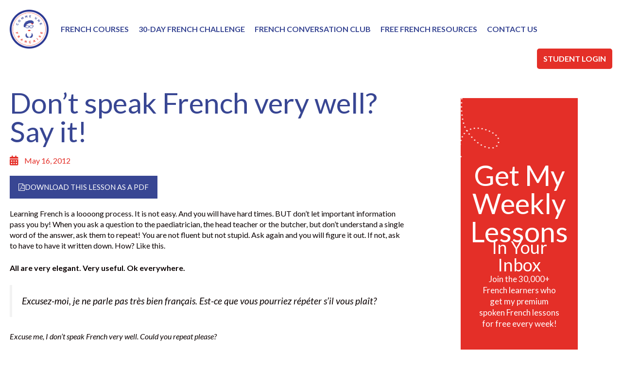

--- FILE ---
content_type: text/css
request_url: https://www.commeunefrancaise.com/wp-content/themes/comme-une-francaise/style.css?ver=1733153552
body_size: -151
content:
/*
Theme Name:     Comme une Française
Description:    Child theme of GeneratePress
Author:         mccannex
Template:       generatepress

(optional values you can add: Theme URI, Author URI, Version, License, License URI, Tags, Text Domain)
*/


--- FILE ---
content_type: text/css
request_url: https://www.commeunefrancaise.com/wp-content/uploads/elementor/css/post-4246.css?ver=1768843945
body_size: 722
content:
.elementor-4246 .elementor-element.elementor-element-5b036f0{--display:flex;--flex-direction:row;--container-widget-width:calc( ( 1 - var( --container-widget-flex-grow ) ) * 100% );--container-widget-height:100%;--container-widget-flex-grow:1;--container-widget-align-self:stretch;--flex-wrap-mobile:wrap;--align-items:stretch;--gap:10px 10px;--row-gap:10px;--column-gap:10px;}.elementor-4246 .elementor-element.elementor-element-5b036f0:not(.elementor-motion-effects-element-type-background), .elementor-4246 .elementor-element.elementor-element-5b036f0 > .elementor-motion-effects-container > .elementor-motion-effects-layer{background-color:#FFFFFF;}.elementor-4246 .elementor-element.elementor-element-091a095{--display:flex;}.elementor-4246 .elementor-element.elementor-element-b61613c.elementor-element{--flex-grow:0;--flex-shrink:0;}.elementor-4246 .elementor-element.elementor-element-b61613c .elementor-menu-toggle{margin:0 auto;background-color:#cccccc;}.elementor-4246 .elementor-element.elementor-element-b61613c .elementor-nav-menu .elementor-item{font-size:16px;font-weight:600;text-transform:uppercase;}.elementor-4246 .elementor-element.elementor-element-b61613c .elementor-nav-menu--main .elementor-item:hover,
					.elementor-4246 .elementor-element.elementor-element-b61613c .elementor-nav-menu--main .elementor-item.elementor-item-active,
					.elementor-4246 .elementor-element.elementor-element-b61613c .elementor-nav-menu--main .elementor-item.highlighted,
					.elementor-4246 .elementor-element.elementor-element-b61613c .elementor-nav-menu--main .elementor-item:focus{color:#e42f28;fill:#e42f28;}.elementor-4246 .elementor-element.elementor-element-b61613c .elementor-nav-menu--main:not(.e--pointer-framed) .elementor-item:before,
					.elementor-4246 .elementor-element.elementor-element-b61613c .elementor-nav-menu--main:not(.e--pointer-framed) .elementor-item:after{background-color:#e42f28;}.elementor-4246 .elementor-element.elementor-element-b61613c .e--pointer-framed .elementor-item:before,
					.elementor-4246 .elementor-element.elementor-element-b61613c .e--pointer-framed .elementor-item:after{border-color:#e42f28;}.elementor-4246 .elementor-element.elementor-element-b61613c .elementor-nav-menu--main .elementor-item{padding-left:10px;padding-right:10px;}.elementor-4246 .elementor-element.elementor-element-b61613c{--e-nav-menu-horizontal-menu-item-margin:calc( 20px / 2 );}.elementor-4246 .elementor-element.elementor-element-b61613c .elementor-nav-menu--main:not(.elementor-nav-menu--layout-horizontal) .elementor-nav-menu > li:not(:last-child){margin-bottom:20px;}.elementor-4246 .elementor-element.elementor-element-b61613c .elementor-nav-menu--dropdown a, .elementor-4246 .elementor-element.elementor-element-b61613c .elementor-menu-toggle{color:#384693;fill:#384693;}.elementor-4246 .elementor-element.elementor-element-b61613c .elementor-nav-menu--dropdown a:hover,
					.elementor-4246 .elementor-element.elementor-element-b61613c .elementor-nav-menu--dropdown a:focus,
					.elementor-4246 .elementor-element.elementor-element-b61613c .elementor-nav-menu--dropdown a.elementor-item-active,
					.elementor-4246 .elementor-element.elementor-element-b61613c .elementor-nav-menu--dropdown a.highlighted,
					.elementor-4246 .elementor-element.elementor-element-b61613c .elementor-menu-toggle:hover,
					.elementor-4246 .elementor-element.elementor-element-b61613c .elementor-menu-toggle:focus{color:#ffffff;}.elementor-4246 .elementor-element.elementor-element-b61613c .elementor-nav-menu--dropdown a:hover,
					.elementor-4246 .elementor-element.elementor-element-b61613c .elementor-nav-menu--dropdown a:focus,
					.elementor-4246 .elementor-element.elementor-element-b61613c .elementor-nav-menu--dropdown a.elementor-item-active,
					.elementor-4246 .elementor-element.elementor-element-b61613c .elementor-nav-menu--dropdown a.highlighted{background-color:#e42f28;}.elementor-4246 .elementor-element.elementor-element-b61613c .elementor-nav-menu--dropdown a.elementor-item-active{color:#ffffff;background-color:#e42f28;}.elementor-4246 .elementor-element.elementor-element-b61613c .elementor-nav-menu--dropdown .elementor-item, .elementor-4246 .elementor-element.elementor-element-b61613c .elementor-nav-menu--dropdown  .elementor-sub-item{font-weight:bold;text-transform:uppercase;}.elementor-4246 .elementor-element.elementor-element-b61613c .elementor-nav-menu--main .elementor-nav-menu--dropdown, .elementor-4246 .elementor-element.elementor-element-b61613c .elementor-nav-menu__container.elementor-nav-menu--dropdown{box-shadow:0px 5px 15px -5px rgba(0, 0, 0, 0.26);}.elementor-4246 .elementor-element.elementor-element-b61613c div.elementor-menu-toggle{color:#384693;}.elementor-4246 .elementor-element.elementor-element-b61613c div.elementor-menu-toggle svg{fill:#384693;}.elementor-4246 .elementor-element.elementor-element-b61613c div.elementor-menu-toggle:hover, .elementor-4246 .elementor-element.elementor-element-b61613c div.elementor-menu-toggle:focus{color:#e42f28;}.elementor-4246 .elementor-element.elementor-element-b61613c div.elementor-menu-toggle:hover svg, .elementor-4246 .elementor-element.elementor-element-b61613c div.elementor-menu-toggle:focus svg{fill:#e42f28;}.elementor-4246 .elementor-element.elementor-element-b61613c .elementor-menu-toggle:hover, .elementor-4246 .elementor-element.elementor-element-b61613c .elementor-menu-toggle:focus{background-color:#384693;}.elementor-theme-builder-content-area{height:400px;}.elementor-location-header:before, .elementor-location-footer:before{content:"";display:table;clear:both;}@media(max-width:1024px){.elementor-4246 .elementor-element.elementor-element-5b036f0{--margin-top:0px;--margin-bottom:0px;--margin-left:0px;--margin-right:0px;--padding-top:0px;--padding-bottom:0px;--padding-left:0px;--padding-right:0px;}.elementor-4246 .elementor-element.elementor-element-091a095{--flex-direction:row-reverse;--container-widget-width:calc( ( 1 - var( --container-widget-flex-grow ) ) * 100% );--container-widget-height:100%;--container-widget-flex-grow:1;--container-widget-align-self:stretch;--flex-wrap-mobile:wrap-reverse;--justify-content:space-between;--align-items:center;--margin-top:0px;--margin-bottom:0px;--margin-left:0px;--margin-right:0px;--padding-top:10px;--padding-bottom:10px;--padding-left:10px;--padding-right:10px;}.elementor-4246 .elementor-element.elementor-element-b61613c .elementor-nav-menu--main > .elementor-nav-menu > li > .elementor-nav-menu--dropdown, .elementor-4246 .elementor-element.elementor-element-b61613c .elementor-nav-menu__container.elementor-nav-menu--dropdown{margin-top:13px !important;}.elementor-4246 .elementor-element.elementor-element-b61613c{--nav-menu-icon-size:26px;}}@media(max-width:767px){.elementor-4246 .elementor-element.elementor-element-5b036f0{--padding-top:10px;--padding-bottom:10px;--padding-left:10px;--padding-right:10px;}.elementor-4246 .elementor-element.elementor-element-091a095{--flex-direction:row-reverse;--container-widget-width:initial;--container-widget-height:100%;--container-widget-flex-grow:1;--container-widget-align-self:stretch;--flex-wrap-mobile:wrap-reverse;--margin-top:0px;--margin-bottom:0px;--margin-left:0px;--margin-right:0px;--padding-top:0px;--padding-bottom:0px;--padding-left:0px;--padding-right:0px;}.elementor-4246 .elementor-element.elementor-element-b61613c{width:var( --container-widget-width, 35px );max-width:35px;--container-widget-width:35px;--container-widget-flex-grow:0;--nav-menu-icon-size:26px;}.elementor-4246 .elementor-element.elementor-element-b61613c .elementor-nav-menu--main > .elementor-nav-menu > li > .elementor-nav-menu--dropdown, .elementor-4246 .elementor-element.elementor-element-b61613c .elementor-nav-menu__container.elementor-nav-menu--dropdown{margin-top:13px !important;}}

--- FILE ---
content_type: text/css
request_url: https://www.commeunefrancaise.com/wp-content/uploads/elementor/css/post-184.css?ver=1768843945
body_size: 239
content:
.elementor-184 .elementor-element.elementor-element-831196c > .elementor-container > .elementor-column > .elementor-widget-wrap{align-content:center;align-items:center;}.elementor-184 .elementor-element.elementor-element-831196c > .elementor-container{max-width:1600px;}.elementor-bc-flex-widget .elementor-184 .elementor-element.elementor-element-bfe71c2.elementor-column .elementor-widget-wrap{align-items:center;}.elementor-184 .elementor-element.elementor-element-bfe71c2.elementor-column.elementor-element[data-element_type="column"] > .elementor-widget-wrap.elementor-element-populated{align-content:center;align-items:center;}.elementor-184 .elementor-element.elementor-element-bfe71c2 > .elementor-element-populated{transition:background 0.3s, border 0.3s, border-radius 0.3s, box-shadow 0.3s;}.elementor-184 .elementor-element.elementor-element-bfe71c2 > .elementor-element-populated > .elementor-background-overlay{transition:background 0.3s, border-radius 0.3s, opacity 0.3s;}.elementor-bc-flex-widget .elementor-184 .elementor-element.elementor-element-7f77f0c.elementor-column .elementor-widget-wrap{align-items:center;}.elementor-184 .elementor-element.elementor-element-7f77f0c.elementor-column.elementor-element[data-element_type="column"] > .elementor-widget-wrap.elementor-element-populated{align-content:center;align-items:center;}.elementor-bc-flex-widget .elementor-184 .elementor-element.elementor-element-a602864.elementor-column .elementor-widget-wrap{align-items:center;}.elementor-184 .elementor-element.elementor-element-a602864.elementor-column.elementor-element[data-element_type="column"] > .elementor-widget-wrap.elementor-element-populated{align-content:center;align-items:center;}.elementor-184 .elementor-element.elementor-element-c7db79c .elementor-nav-menu .elementor-item{font-size:14px;font-weight:normal;text-transform:uppercase;letter-spacing:1px;}.elementor-184 .elementor-element.elementor-element-c7db79c .elementor-nav-menu--main .elementor-item{color:#384693;fill:#384693;}.elementor-184 .elementor-element.elementor-element-c7db79c .elementor-nav-menu--main .elementor-item:hover,
					.elementor-184 .elementor-element.elementor-element-c7db79c .elementor-nav-menu--main .elementor-item.elementor-item-active,
					.elementor-184 .elementor-element.elementor-element-c7db79c .elementor-nav-menu--main .elementor-item.highlighted,
					.elementor-184 .elementor-element.elementor-element-c7db79c .elementor-nav-menu--main .elementor-item:focus{color:#e42f28;fill:#e42f28;}.elementor-theme-builder-content-area{height:400px;}.elementor-location-header:before, .elementor-location-footer:before{content:"";display:table;clear:both;}@media(max-width:767px){.elementor-184 .elementor-element.elementor-element-63a33ef{width:100%;}.elementor-184 .elementor-element.elementor-element-bfe71c2{width:100%;}.elementor-184 .elementor-element.elementor-element-7f77f0c{width:100%;}.elementor-184 .elementor-element.elementor-element-a602864{width:100%;}}@media(min-width:768px){.elementor-184 .elementor-element.elementor-element-63a33ef{width:18.465%;}.elementor-184 .elementor-element.elementor-element-bfe71c2{width:26.7%;}.elementor-184 .elementor-element.elementor-element-7f77f0c{width:40.674%;}.elementor-184 .elementor-element.elementor-element-a602864{width:14.161%;}}@media(max-width:1024px) and (min-width:768px){.elementor-184 .elementor-element.elementor-element-63a33ef{width:50%;}.elementor-184 .elementor-element.elementor-element-bfe71c2{width:50%;}.elementor-184 .elementor-element.elementor-element-7f77f0c{width:50%;}.elementor-184 .elementor-element.elementor-element-a602864{width:50%;}}

--- FILE ---
content_type: text/css
request_url: https://www.commeunefrancaise.com/wp-content/uploads/elementor/css/post-3670.css?ver=1768843945
body_size: 374
content:
.elementor-3670 .elementor-element.elementor-element-482caa1e > .elementor-element-populated{padding:20px 20px 20px 20px;}.elementor-3670 .elementor-element.elementor-element-6fca9e2a .elementor-heading-title{color:#384693;}.elementor-3670 .elementor-element.elementor-element-458a8786 .elementor-icon-list-items:not(.elementor-inline-items) .elementor-icon-list-item:not(:last-child){padding-bottom:calc(25px/2);}.elementor-3670 .elementor-element.elementor-element-458a8786 .elementor-icon-list-items:not(.elementor-inline-items) .elementor-icon-list-item:not(:first-child){margin-top:calc(25px/2);}.elementor-3670 .elementor-element.elementor-element-458a8786 .elementor-icon-list-items.elementor-inline-items .elementor-icon-list-item{margin-right:calc(25px/2);margin-left:calc(25px/2);}.elementor-3670 .elementor-element.elementor-element-458a8786 .elementor-icon-list-items.elementor-inline-items{margin-right:calc(-25px/2);margin-left:calc(-25px/2);}body.rtl .elementor-3670 .elementor-element.elementor-element-458a8786 .elementor-icon-list-items.elementor-inline-items .elementor-icon-list-item:after{left:calc(-25px/2);}body:not(.rtl) .elementor-3670 .elementor-element.elementor-element-458a8786 .elementor-icon-list-items.elementor-inline-items .elementor-icon-list-item:after{right:calc(-25px/2);}.elementor-3670 .elementor-element.elementor-element-458a8786 .elementor-icon-list-icon i{color:#e42f28;font-size:20px;}.elementor-3670 .elementor-element.elementor-element-458a8786 .elementor-icon-list-icon svg{fill:#e42f28;--e-icon-list-icon-size:20px;}.elementor-3670 .elementor-element.elementor-element-458a8786 .elementor-icon-list-icon{width:20px;}body:not(.rtl) .elementor-3670 .elementor-element.elementor-element-458a8786 .elementor-icon-list-text{padding-left:10px;}body.rtl .elementor-3670 .elementor-element.elementor-element-458a8786 .elementor-icon-list-text{padding-right:10px;}.elementor-3670 .elementor-element.elementor-element-458a8786 .elementor-icon-list-text, .elementor-3670 .elementor-element.elementor-element-458a8786 .elementor-icon-list-text a{color:#e42f28;}.elementor-3670 .elementor-element.elementor-element-3611089 .elementor-button-content-wrapper{flex-direction:row;}.elementor-3670 .elementor-element.elementor-element-3611089 .elementor-button .elementor-button-content-wrapper{gap:13px;}.elementor-3670 .elementor-element.elementor-element-3611089 .elementor-button{padding:14px 16px 14px 16px;}.elementor-3670 .elementor-element.elementor-element-3a28af9c .elementor-heading-title{color:#384693;}.elementor-3670 .elementor-element.elementor-element-71867cd6{--spacer-size:40px;}.elementor-3670 .elementor-element.elementor-element-2ae32dcc{--spacer-size:40px;}.elementor-3670 .elementor-element.elementor-element-21f7e763 > .elementor-element-populated{margin:0px 85px 0px 85px;--e-column-margin-right:85px;--e-column-margin-left:85px;}.elementor-3670 .elementor-element.elementor-element-2878874f{--spacer-size:10px;}.elementor-3670 .elementor-element.elementor-element-534561c6{--divider-border-style:solid;--divider-color:#e42f28;--divider-border-width:5px;}.elementor-3670 .elementor-element.elementor-element-534561c6 .elementor-divider-separator{width:75%;margin:0 auto;margin-center:0;}.elementor-3670 .elementor-element.elementor-element-534561c6 .elementor-divider{text-align:center;padding-block-start:10px;padding-block-end:10px;}.elementor-3670 .elementor-element.elementor-element-ca072c0{text-align:center;}.elementor-3670 .elementor-element.elementor-element-ca072c0 .elementor-heading-title{color:#384693;}.elementor-3670 .elementor-element.elementor-element-5f7ce50e{--grid-side-margin:10px;--grid-column-gap:10px;--grid-row-gap:10px;--grid-bottom-margin:10px;}@media(max-width:1024px){ .elementor-3670 .elementor-element.elementor-element-5f7ce50e{--grid-side-margin:10px;--grid-column-gap:10px;--grid-row-gap:10px;--grid-bottom-margin:10px;}}@media(max-width:767px){.elementor-3670 .elementor-element.elementor-element-482caa1e{width:100%;}.elementor-3670 .elementor-element.elementor-element-482caa1e > .elementor-element-populated{padding:50px 15px 15px 15px;}.elementor-3670 .elementor-element.elementor-element-21f7e763{width:100%;}.elementor-3670 .elementor-element.elementor-element-21f7e763 > .elementor-element-populated{margin:10px 10px 10px 10px;--e-column-margin-right:10px;--e-column-margin-left:10px;padding:10px 10px 10px 10px;} .elementor-3670 .elementor-element.elementor-element-5f7ce50e{--grid-side-margin:10px;--grid-column-gap:10px;--grid-row-gap:10px;--grid-bottom-margin:10px;}}@media(max-width:1024px) and (min-width:768px){.elementor-3670 .elementor-element.elementor-element-482caa1e{width:100%;}.elementor-3670 .elementor-element.elementor-element-21f7e763{width:100%;}}

--- FILE ---
content_type: text/css
request_url: https://www.commeunefrancaise.com/wp-content/themes/comme-une-francaise/css/comme-une-francaise.css?ver=1762982049
body_size: 5375
content:
/*
       __   __               ___               ___     ___  __             __          __   ___ 
      /  ` /  \  |\/|  |\/| |__     |  | |\ | |__     |__  |__)  /\  |\ | /  `  /\  | /__` |__  
      \__, \__/  |  |  |  | |___    \__/ | \| |___    |    |  \ /~~\ | \| \__, /~~\ | .__/ |___ 

    So, you'd like to make changes to the site CSS? Great! Just a few simple rules:
    
    1) No writing code that doesn't also include a comment that describes what it does and where you can see the changes. No exceptions. Many people
       are working on this file, and making your coworkers guess at what your code does is really inconsiderate. Write the best comments you can.
       
    2) Try not to use Elementor "id-ish" selectors. Each page and template usually has some uniquely identifying class names attached to the body:
       NO:   .elementor-2312 .elementor-element.elementor-element-13ac5e7d > .elementor-container        --> Requires at least 20 minutes of digging around
       YES:  .page-the-simply-luxurious-life-french-crash-course .form-infusionsoft > a.submit-button    --> Immediately specific and unambiguous
    
    3) Please avoid using !important unless it's not something you can work around with better selector specificity. It works, but it's a very brute-force
       approach to addressing whatever issue you're running into. Sometimes it's definitely the right tool, but not often.
       
    4) We'd all appreciate it if you try to format your code nicely. Proper brace placement, consistent indentation, and appropriate commas and newlines for
       element separation. The computer doesn't care, but the person trying to work with your code does. Be nice to the humans, please :-)

    Enjoy!
    
    P.S. - After saving, you may not see your changes immediately. Clear the WP Engine cache (Admin > WP Engine > Clear All Caches) to refresh the files.

*/
/*
CMM TODO:
- Remove all obsolete code (re: old post formats)
- Componentize files for things like 1) forms, 2) elementor overrides, etc
- Spend some more time fleshing out the existing comments
- Work out a better convention for loading component files, and how they should effectively be split
*/
/* Remove top padding for admin bar */
body.admin-bar section:first-of-type {
  top: 0 !important;
}
/* Ugly hack because Elementor seems to insist on adding "margin-top: 32px !important" to the root HTML tag if you're 
   logged in as an admin and the page is using Elementor Canvas as a template. Leveraging #arve (plugin) as selector priority */
html#arve {
  margin-top: 0 !important;
}
/* Some pages we want ZERO top padding/margin before content begins */
/*
.page-home-page #content,
.page-home-page #main .entry-content,
.error404 #content,
.error404 #main .entry-content,
.page-start-here #content,
.page-start-here #main .entry-content,
.page-french-courses #content,
.page-french-courses #main .entry-content {
    */
#content, #main .entry-content {
  margin-top: 0;
  padding-top: 0;
}
/* CMM 2021-02-01 - had to regen CSS files and apparently this went away */
.elementor-location-header .elementor-section.elementor-section-boxed > .elementor-container {
  max-width: 1600px;
}
/* Change headings to use "Grand Hotel" script font with a simple CSS class */
/* CMM 2024-04-11 - Removing all instances of Grand Hotel on the website, but not updating all the class names because that's madness */
.font-grand-hotel h1, .font-grand-hotel h2, .font-grand-hotel h3 {
  font-family: "Lato", sans-serif;
  font-weight: 500;
}
.font-grand-hotel h1 {
  font-size: 52px;
}
.font-grand-hotel h2 {
  font-size: 44px;
}
.font-grand-hotel h3 {
  font-size: 36px;
}
.font-lato h1, .font-lato h2, .font-lato h3 {
  font-family: "Lato", sans-serif;
  font-weight: 900;
}
.font-lato h1 {
  font-size: 52px;
}
.font-lato h2 {
  font-size: 44px;
}
.font-lato h3 {
  font-size: 36px;
}
/* All buttons have small-caps */
.elementor-button-link .elementor-button-text {
  text-transform: uppercase;
}
/* All buttons have square corners and full opacity */
.elementor-widget-button .elementor-button {
  border-radius: 0;
}
.elementor-widget-button .elementor-button:hover {
  opacity: 1;
}
/* Blue button */
.elementor-widget.button-blue .elementor-button {
  background-color: #384693;
  color: #FFFFFF;
  border: 1px solid #384693;
}
.elementor-widget.button-blue .elementor-button:hover {
  background-color: #FFF;
  color: #384693;
}
/* Red Button */
.elementor-widget.button-red .elementor-button {
  background-color: #e42f28;
  color: #FFFFFF;
  border: 1px solid #e42f28;
}
.elementor-widget.button-red .elementor-button:hover {
  background-color: #FFF;
  color: #e42f28;
}
/* contact page; hide "fields are required" */
body.page-contact .nf-form-fields-required {
  display: none;
}
/* triple post image grid on home page */
body.page-home-page .elementor-posts--skin-classic.elementor-posts-container .elementor-post {
  margin-bottom: 10px;
}
body.page-home-page .elementor-posts--skin-classic.elementor-posts-container .elementor-post__thumbnail__link {
  margin-bottom: 0;
}
/* Add background and loading spinner to ARVE wrapper for videos */
#arve .arve-wrapper {
  background-color: #DADADA;
  background-repeat: no-repeat;
  background-position: center center;
  background-image: url(../img/ajax-loader_bg-DADADA.gif);
}
/* --- Consolidate styles from SC CSS plugin ----------------------------------------------------------------------- */
/* 
  CSS Colors:
  #e42f28 - CuF Red
  #384693 - CuF Blue
*/
/* underline all links except for header menu, buttons, and heading links */
.elementor a:not(.elementor-item):not(.elementor-button) {
  text-decoration: underline;
}
/* some overrides to the above */
#content .elementor .elementor-post-info a, #content .elementor .elementor-post h2 a {
  text-decoration: none;
}
/* add some default button colors */
a.elementor-button:hover {
  background-color: #FFF;
  border: 2px solid #384693;
  color: #384693;
}
a.elementor-button {
  background-color: #384693;
  border: 2px solid #384693;
  color: #FFF;
}
/* Fix z-index issue with elements showing through page header */
.elementor-location-header section.elementor-element {
  z-index: 9;
}
/* Post-specific formatting: Slightly larger blue text for intro words in post content */
.cuf-post-intro-text {
  color: #384693;
  font-size: 20px;
  font-weight: bold;
  text-transform: uppercase;
}
/* Inline red highlight */
.cuf-red-highlight-text {
  color: #e42f28;
  font-weight: bold;
}
/* ET TOI footer text */
.cuf-et-toi-text {
  color: #e42f28;
  font-size: 20px;
  font-weight: bold;
  text-transform: uppercase;
}
/* Add styling to post content blockquote elements */
body.single .elementor-text-editor blockquote {
  border-left: 5px solid rgba(0, 0, 0, 0.05);
  padding: 0 20px;
  font-size: inherit;
  font-style: inherit;
  margin: 0 0 1.5em;
  position: relative;
}
/* Modify the post content h2 tags (in any 2/3rds width column) */
body.single .elementor-col-66 .elementor-widget-container h2 {
  font-size: 48px;
  color: #e42f28;
  font-weight: normal;
  margin: 20px 0 20px;
  font-family: "Lato", sans-serif;
}
/* We should REALLY strive to not use any custom classes in the post content that aren't also linked
   in the TinyMCE editor (like the .cuf-post-intro-text and related classes above). */
.first-word {
  color: #384693;
  text-transform: uppercase;
  font-weight: 600;
  font-size: 18px;
}
.themoreyouknow {
  font-size: 19px;
  margin-top: 26px;
  margin-bottom: 20px;
  padding-bottom: 3px;
}
.themoreyouknow p {
  font-size: 19px;
}
.et-toi {
  margin-top: 40px;
}
/* These classes are also very easily to replicate within Elementor by leveraging the template library. 
   There's really no need for them here. */
.trucenplus {
  display: block;
  position: absolute;
  top: -78px;
  margin: 0;
  text-align: center;
  width: 100%;
  right: 0;
}
.trucenpluscol {
  padding: 105px 25px 30px;
  background: #eee;
  line-height: 1.5em;
  border-bottom: 5px solid #384693;
}
.enpluscol {
  margin-top: 60px !important;
  width: 40% !important;
}
.container-text-blog {
  border-top: 2px dotted #000;
  padding: 40px 0px 0;
  margin: 0 0 30px 0;
}
.intro p {
  font-size: 20px;
  margin-top: 65px;
}
.ettoi {
  font-size: 20px;
  font-weight: bold;
  color: #e42f28;
  text-transform: uppercase;
}
.trucenpluscol p, .trucenpluscol {
  font-size: 16px !important;
  letter-spacing: -0.2px;
}
/*Custom CSS for Ovation Testimonial Form*/
.tvo_testimonial_form.tve_red.tvo-default-template .tvo-form-button {
  background-image: none !important;
  background: #e42f28;
  font-size: 15px !important;
  text-transform: uppercase !important;
  border: 1px solid #e42f28;
}
/*Custom CSS for Ovation Testimonial Display*/
.tvo-testimonials-display.tvo-set4-template .tvo-testimonial-display-item p {
  font-size: 15px !important;
}
@media (max-width: 1024px) {
  /* Also very easy to have Elementor handle this stuff. Using !important is a rather brute-force approach. */
  .enpluscol {
    margin-top: 106px !important;
    width: 100% !important;
  }
}
@media (max-width: 1024px) and (min-width: 768px) {
  /* What on earth do these style rules do?! This is why we leave comments! */
  .elementor-12 .elementor-element.elementor-element-16466e1d {
    width: 100%;
    padding-right: 20px;
  }
  .elementor-12 .elementor-element.elementor-element-13ac5e7d > .elementor-container {
    min-height: auto !important;
  }
}
/* Add video placeholder background */
/* Add background and loading spinner to ARVE wrapper for videos */
.elementor-element.elementor-widget-video .elementor-wrapper.elementor-fit-aspect-ratio.elementor-open-inline {
  background-color: #DADADA;
  background-repeat: no-repeat;
  background-position: center center;
  background-image: url(/wp-content/themes/comme-une-francaise/img/ajax-loader_bg-DADADA.gif);
}
/* Reverse columns takes effect on Tablet resolution as well */
/* Obsoleted by an Elementor update */
/*@media (max-width: 1024px) {
  .elementor-reverse-mobile > .elementor-container > .elementor-row {
    -webkit-box-orient: vertical;
    -webkit-box-direction: reverse;
    -webkit-flex-direction: column-reverse;
    -ms-flex-direction: column-reverse;
    flex-direction: column-reverse;
  }
}
*/
/* fullwidth section, minimum height, boxed content = likely an image background; make sure links are white, change bg color on hover */
section.elementor-section-stretched.elementor-section-height-min-height.elementor-section-boxed .elementor-text-editor a {
  color: #FFF;
}
section.elementor-section-stretched.elementor-section-height-min-height.elementor-section-boxed .elementor-text-editor a:hover {
  background-color: rgba(0, 0, 0, 0.15);
}
/* Fix bottom-padding in /blog thumbnails */
.elementor-widget-posts .elementor-posts .elementor-post__thumbnail {
  height: 209px;
}
.elementor-widget-posts .elementor-posts .elementor-post {
  margin-bottom: 2em;
}
/* Add hover overlay to video post thumbnails */
.elementor-widget-posts .elementor-post__thumbnail::after {
  height: 100%;
  content: "";
  background-color: rgba(0, 0, 0, 0.4);
  background-image: url(/wp-content/uploads/2018/07/play-button-overlay.png);
  background-position: center center;
  background-size: contain;
  position: absolute;
  top: 0;
  left: 0;
  right: 0;
  opacity: 0;
  transition: 0.15s all;
}
.elementor-widget-posts .elementor-post__thumbnail:hover::after {
  opacity: 0.9;
  transition: 0.15s all;
}
/* always show video "play" overlay on home page */
body.home .elementor-widget-posts .elementor-post__thumbnail::after {
  opacity: 0.7;
}
/*Removes underline for Thrive link buttons*/
.no-underline a {
  text-decoration: none !important;
}
/*Make CUF Blog Post Sidebar Not Sticky*/
/*.cuf-blog-sidebar {
		position: relative !important;
} */
/* Allow negatively-positioned child elements within Le Salon sidebar Thrive widget */
.thrv_wrapper.thrv-page-section.tve-element-overlay-index {
  overflow: visible;
}
/*Hover overlay effects for the Salon sales page.*/
.hov-container {
  position: relative;
  width: 100%;
}
.hov-image {
  display: block;
  width: 100%;
  height: auto;
  margin: 0 auto;
}
.hov-overlay {
  max-width: 460px;
  position: absolute;
  top: 0;
  bottom: 0;
  left: 0;
  right: 0;
  height: 100%;
  width: 100%;
  margin: 0 auto;
  opacity: 0;
  transition: 0.5s ease;
  background-color: #384693;
}
.hov-container:hover .hov-overlay {
  opacity: 1;
}
.hov-text {
  width: 80%;
  color: white;
  font-size: 20px;
  position: absolute;
  top: 50%;
  left: 50%;
  transform: translate(-50%, -50%);
  -ms-transform: translate(-50%, -50%);
  text-align: center;
  line-height: 30px;
}
.hov-text a, .hov-text a:hover {
  color: #fff !important;
  text-decoration: underline;
}
/*Make z-index Salon Enroll page header stack higher againsts all elements.*/
.salon-enroll .elementor-location-header.sticky-nav-collapsed section {
  z-index: 100;
}
/* Courses page - Add appropriate imagery for beginner/intermediate/all course icon listing (courses page) */
body.page-french-courses .level-all::before, body.page-french-courses .level-complete-beginner::before, body.page-french-courses .level-beginner::before, body.page-french-courses .level-intermediate::before {
  content: "";
  display: inline-block;
  float: left;
  height: 24px;
  width: 20px;
  background-size: cover;
  background-repeat: no-repeat;
  background-position: center center;
  margin-right: 5px;
}
body.page-french-courses .level-all::before {
  background-image: url("/wp-content/uploads/2018/10/level-all.png");
}
body.page-french-courses .level-complete-beginner::before {
  background-image: url("/wp-content/uploads/2018/10/level-complete-beginner.png");
}
body.page-french-courses .level-beginner::before {
  background-image: url("/wp-content/uploads/2018/10/level-beginner.png");
}
body.page-french-courses .level-intermediate::before {
  background-image: url("/wp-content/uploads/2018/10/level-intermediaire.png");
}
/* New Courses Page - sidebar Thrive testimonials styling */
body.page-french-courses .tve_white .tvo-apply-background {
  background: #FFF;
  box-shadow: 3px 3px 10px 1px rgba(0, 0, 0, 0.2);
}
/* Enforce 100% width */
body.page-french-courses .tvo-item-col.tvo-item-s12 {
  -webkit-flex-basis: 100%;
  flex-basis: 100%;
  max-width: 100%;
  min-width: 100%;
}
body.page-french-courses .tvo-testimonials-display-grid .tvo-testimonial-info {
  margin: 0 auto;
}
/* Content formatting */
body.page-french-courses .tvo-testimonials-display .tvo-testimonial-display-item p {
  font-family: "Oswald", "Open Sans", sans-serif;
  font-size: 24px;
  line-height: 1.4em;
  font-weight: 300;
}
body.page-french-courses .tvo-testimonials-display .tvo-testimonial-display-item p strong {
  font-weight: 500;
}
body.page-french-courses .tvo-testimonials-display .tvo-testimonial-name {
  font-family: "Oswald", "Open Sans", sans-serif;
}
/* repositioning the Elementor menu anchor elements so that content isn't obscured by the menu */
#main .elementor-menu-anchor {
  position: relative;
  bottom: 100px;
}
/* Rouded corners on the Double Your Frenchness section optin for BlogIndex and BlogSearch pages */
.elementor-row.row-blog-optin {
  margin-bottom: 2em;
  border-radius: 30px;
  overflow: hidden;
}
/* Dunno why this isn't set by default... */
pre {
  font-family: monospace !important;
}
/* Controls media responsiveness for the entire widget thingy */
@media (max-width: 768px) {
  .elementor-posts-container article.type-post {
    display: block;
  }
  .elementor-post__text {
    padding: 20px;
  }
}
/* some custom form styling for the new /welcome page GDPR optins */
body.page-welcome #main .entry-content {
  /* all forms on the welcome page */
  /* mobile sizing of checkbox/lesson items */
}
body.page-welcome #main .entry-content form.is-dynamic-gdpr {
  /* text inputs */
  /* submit button */
}
body.page-welcome #main .entry-content form.is-dynamic-gdpr input[type="text"], body.page-welcome #main .entry-content form.is-dynamic-gdpr input[type="email"] {
  font-size: 20px;
  padding: 16px 20px;
  line-height: 20px;
  border: 3px solid #e42f28;
  border-radius: 0;
}
body.page-welcome #main .entry-content form.is-dynamic-gdpr input[type="text"]::placeholder, body.page-welcome #main .entry-content form.is-dynamic-gdpr input[type="email"]::placeholder {
  text-transform: uppercase;
  font-size: 20px;
  line-height: 20px;
}
body.page-welcome #main .entry-content form.is-dynamic-gdpr .elementor-field-type-submit button {
  font-family: "Lato", sans-serif;
  font-size: 24px;
  font-weight: 900;
  border: 3px solid #fff;
  padding: 18px 20px;
  border-radius: 0;
  line-height: 28px;
}
@media (max-width: 768px) {
  body.page-welcome #main .entry-content form.is-dynamic-gdpr .elementor-field-type-submit button {
    padding: 10px 20px;
  }
}
@media (max-width: 768px) {
  body.page-welcome #main .entry-content .elementor-widget-icon-box .elementor-icon-box-wrapper {
    display: flex;
  }
  body.page-welcome #main .entry-content .elementor-widget-icon-box .elementor-icon-box-wrapper .elementor-icon-box-content {
    margin-bottom: 12px;
    padding-left: 10px;
  }
}
body.page-welcome #main .entry-content .elementor-section-wrap {
  /* first section form */
  /* last section form */
}
body.page-welcome #main .entry-content .elementor-section-wrap > section:first-of-type form.is-dynamic-gdpr .elementor-field-type-submit button {
  background-color: #253f8e;
  border: 3px solid #fff;
  border-color: #FFF;
}
body.page-welcome #main .entry-content .elementor-section-wrap > section:first-of-type form.is-dynamic-gdpr .elementor-field-type-submit button:hover {
  color: #FFF;
  background-color: #152451;
}
body.page-welcome #main .entry-content .elementor-section-wrap > section:last-of-type form.is-dynamic-gdpr {
  /* submit button */
}
body.page-welcome #main .entry-content .elementor-section-wrap > section:last-of-type form.is-dynamic-gdpr .elementor-field-type-submit button {
  background-color: #e42f28;
  border: 3px solid #fff;
  border-color: #FFF;
}
body.page-welcome #main .entry-content .elementor-section-wrap > section:last-of-type form.is-dynamic-gdpr .elementor-field-type-submit button:hover {
  color: #FFF;
  background-color: #931713;
}
/* welcome page styling */
/* Fix stupid elementor last-paragraph margin... why does everything do this? */
.elementor-text-editor p:last-of-type {
  margin-bottom: 0;
}
/* blog post PDF functions */
div.admin-pdf {
  border: 1px solid #FF0000;
  background-color: #FFEFEF;
  padding: 10px;
}
div.admin-pdf h4 {
  margin: -4px 0 4px 0;
  font-size: 18px;
  font-weight: bold;
}
div.admin-pdf a.no-pdf {
  display: inline-block;
  padding: 3px 8px;
  border: 2px solid #384693;
  background-color: #384693;
  color: #FFF;
  text-decoration: none !important;
  margin-right: 5px;
  font-weight: bold;
}
div.admin-pdf a.no-pdf:hover {
  color: #384693;
  background-color: #FFF;
}
/* hide the "subscribe to post comments" div that Thrive adds -- this creates WAY too many emails! */
#thrive-comments .thrive-comments-content .tcm-lazy-comments .tcm-align-right {
  display: none !important;
}
/* hide extra menu stuff we don't care about */
#wp-admin-bar-gp_elements-menu, #wp-admin-bar-elementor_notes, #wp-admin-bar-wpforms-menu, #wp-admin-bar-new-draft {
  display: none !important;
}
/* hide featured image on new home page */
body.page-id-4923 .featured-image {
  display: none;
}
body.page-id-4923 .grid-container {
  max-width: 100%;
}
body.page-id-4923 .site-content {
  padding: 0;
}


--- FILE ---
content_type: text/css
request_url: https://www.commeunefrancaise.com/wp-content/themes/comme-une-francaise/css/cuf-header.css?ver=1762982049
body_size: 448
content:
/* sticky nav admin offset reversion */
body.admin-bar .elementor-location-header .elementor-sticky {
  top: 0 !important;
}
/* First nav item is home page logo - replace text with an image */
@media (min-width: 1025px) {
  .elementor-location-header {
    /* main header nav menu */
    /* sticky effects active*/
  }
  .elementor-location-header .elementor-widget-nav-menu nav.elementor-nav-menu--main > ul {
    display: flex;
    align-items: center;
    width: 100%;
    /* Home image for first nav item */
    /* Student Login - last item, turn into button */
  }
  .elementor-location-header .elementor-widget-nav-menu nav.elementor-nav-menu--main > ul li:nth-of-type(1) > a {
    height: 120px;
    width: 120px;
    display: block;
    text-indent: -9999px;
    background-image: url(/wp-content/uploads/2018/05/logo-commeunefrancaise.png);
    background-position: center center;
    background-repeat: no-repeat;
    background-size: cover;
    margin-right: 36px;
    /* hover bar */
  }
  .elementor-location-header .elementor-widget-nav-menu nav.elementor-nav-menu--main > ul li:nth-of-type(1) > a::after {
    display: none;
  }
  .elementor-location-header .elementor-widget-nav-menu nav.elementor-nav-menu--main > ul li:last-of-type {
    margin-left: auto;
  }
  .elementor-location-header .elementor-widget-nav-menu nav.elementor-nav-menu--main > ul li:last-of-type > a {
    border: 3px solid #e42f28;
    border-radius: 5px;
    padding: 8px;
    color: #FFF;
    background-color: #e42f28;
    font-weight: bold;
    transition: 0.13s all;
  }
  .elementor-location-header .elementor-widget-nav-menu nav.elementor-nav-menu--main > ul li:last-of-type > a:hover {
    background-color: #FFF;
    color: #e42f28 !important;
    transition: 0.13s all;
  }
  .elementor-location-header .elementor-widget-nav-menu nav.elementor-nav-menu--main > ul li:last-of-type > a::after {
    display: none;
  }
  .elementor-location-header .elementor-widget-nav-menu nav.elementor-nav-menu--main > ul li:last-of-type > a > span {
    font-weight: normal;
    margin-left: 0.2em;
  }
  .elementor-location-header .elementor-sticky--effects {
    /* main header padding */
    /* main header nav menu */
  }
  .elementor-location-header .elementor-sticky--effects > .e-con-inner > .e-con-full {
    padding: 0 10px;
  }
  .elementor-location-header .elementor-sticky--effects .elementor-widget-nav-menu nav.elementor-nav-menu--main > ul {
    /* main logo image shrinks on scroll */
  }
  .elementor-location-header .elementor-sticky--effects .elementor-widget-nav-menu nav.elementor-nav-menu--main > ul li:nth-of-type(1) > a {
    height: 60px;
    width: 60px;
    margin-right: 15px;
  }
}
/* Shrink font size when scaling page down */
@media (min-width: 1024px) and (max-width: 1480px) {
  .elementor-location-header .elementor-widget-nav-menu nav.elementor-nav-menu--main > ul {
    /* Home image for first nav item */
  }
  .elementor-location-header .elementor-widget-nav-menu nav.elementor-nav-menu--main > ul li:nth-of-type(1) > a {
    height: 80px;
    width: 80px;
    margin-right: 15px;
  }
  .elementor-location-header .elementor-widget-nav-menu nav.elementor-nav-menu--main > ul li > a {
    font-size: 14px;
    margin: 0;
  }
}


--- FILE ---
content_type: text/css
request_url: https://www.commeunefrancaise.com/wp-content/themes/comme-une-francaise/css/infusionsoft.css?ver=1762982049
body_size: 1096
content:
/* This is the CURRENT css file for the new dynamic GDPR optin shortcode -- the old infusionsoft-forms.css file is likely no longer needed */
/* Field group rows */
.is-optin .elementor-field-group {
  padding-right: calc(10px/2);
  padding-left: calc(10px/2);
  margin-bottom: 10px;
}
/* Default Field group sizing */
form.is-optin .elementor-column.elementor-field-type-text {
  width: 100%;
}
form.is-optin .elementor-column.elementor-field-type-submit {
  width: 100%;
}
/* Text inputs */
.is-optin .elementor-field-group input[type="text"], .is-optin .elementor-field-group input[type="email"] {
  background-color: #FFFFFF;
  font-size: 16px;
}
/* Submit button */
.is-optin .elementor-field-group.elementor-field-type-submit button {
  width: 100%;
  padding: 10px;
  border-radius: 5px;
  text-transform: uppercase;
  line-height: 18px;
  border-width: 2px;
  margin-right: 20%;
  margin-left: 20%;
}
@media screen and (max-width: 767px) {
  .is-optin .elementor-field-group.elementor-field-type-submit button {
    margin-right: 10%;
    margin-left: 10%;
  }
}
/* GDPR optin checkbox */
.is-optin .elementor-field-type-checkbox {
  width: 100%;
  margin: 0 auto;
}
/* if the checkbox comes before the submit button (single column layouts, defined in the shortcode snippet), add 10px margin between them */
.is-optin .elementor-field-type-checkbox + .elementor-field-type-submit {
  margin-top: 10px;
}
.is-optin .elementor-field-type-checkbox label {
  display: block;
  background-color: rgba(0, 0, 0, 0.1);
  transition: 0.1s;
  padding: 5px 8px;
  color: #FFFFFF;
  border-radius: 3px;
}
.is-optin .elementor-field-type-checkbox label:hover {
  background-color: rgba(0, 0, 0, 0.3);
  transition: 0.1s;
  cursor: pointer;
}
.is-optin .elementor-field-type-checkbox label span {
  margin-left: 22px;
  display: block;
}
.is-optin .elementor-field-type-checkbox label input[type="checkbox"] {
  float: left;
  margin: 5px 1px;
}
/* RED FORM COLORS */
.is-form-color-red .elementor-field-group input[type="text"], .is-form-color-red .elementor-field-group input[type="email"] {
  border-color: #e42f28;
}
.is-form-color-red .elementor-field-group button {
  background-color: #e42f28;
}
.is-form-color-red .elementor-field-group button:hover {
  background-color: #FFFFFF;
  color: #e42f28;
  border-color: #e42f28;
}
/* BLUE FORM COLORS */
.is-form-color-blue .elementor-field-group input[type="text"], .is-form-color-blue .elementor-field-group input[type="email"] {
  border-color: #384693;
}
.is-form-color-blue .elementor-field-group button {
  background-color: #384693;
}
.is-form-color-blue .elementor-field-group button:hover {
  background-color: #FFFFFF;
  color: #384693;
  border-color: #384693;
}
/* HomepageInline Specific Form */
/*form.is-optin-homepagehero .elementor-column.elementor-field-type-text { width: 32%; }
form.is-optin-homepagehero .elementor-column.elementor-field-type-submit { width: 36%; }
form.is-optin-homepagehero .elementor-column.elementor-field-type-checkbox {
    width: 66%;
    margin: 0 auto;
}*/
/* BlogIndex specific form */
form.is-optin-blogindex .elementor-column.elementor-field-type-text {
  width: 32%;
}
form.is-optin-blogindex .elementor-column.elementor-field-type-submit {
  width: 36%;
}
form.is-optin-blogindex .elementor-column.elementor-field-type-checkbox {
  width: 66%;
  margin: 0 auto;
}
form.is-optin-blogindex .elementor-field-type-checkbox label {
  color: #000;
}
/* BienDire specific form */
form.is-optin-biendire .elementor-column.elementor-field-type-text {
  width: 32%;
}
form.is-optin-biendire .elementor-column.elementor-field-type-submit {
  width: 36%;
}
form.is-optin-biendire .elementor-column.elementor-field-type-checkbox {
  width: 66%;
  margin: 0 auto;
}
form.is-optin-biendire .elementor-field-type-checkbox label {
  color: #000;
}
/* Welcome page specific forms */
body.page-quora-welcome form.is-optin .elementor-field-type-checkbox label, body.page-youtube-welcome form.is-optin .elementor-field-type-checkbox label, body.page-facebook-welcome form.is-optin .elementor-field-type-checkbox label, body.page-pinterest-welcome form.is-optin .elementor-field-type-checkbox label, body.page-twitter-welcome form.is-optin .elementor-field-type-checkbox label {
  color: #000;
}
/*********************/
/* PAGE SPECIFIC COLUMN SIZINGS */
/* HOME PAGE*/
/*@media screen and (max-width: 767px) {
    body.home form.is-optin .elementor-column.elementor-field-type-text { width: 100%; }
    body.home form.is-optin .elementor-column.elementor-field-type-submit { width: 100%; }
    body.home form.is-optin .elementor-column.elementor-field-type-checkbox {
        width: 100%;
        background-color: rgba(0, 0, 0, 0.4);
    }
}
@media screen and (min-width: 768px) and (max-width: 1024px) {
    body.home .site-content .entry-content section:first-of-type .elementor-col-50:nth-child(1) {
        width: 20%;
    }
    body.home .site-content .entry-content section:first-of-type .elementor-col-50:nth-child(2) {
        width: 80%;
    }
}
@media screen and (min-width: 1025px) and (max-width: 1600px) {
    body.home .site-content .entry-content section:first-of-type .elementor-col-50:nth-child(1) {
        width: 33%;
    }
    body.home .site-content .entry-content section:first-of-type .elementor-col-50:nth-child(2) {
        width: 66%;
    }
}*/
/* Make submit button on the home page split to two lines on smaller displays */
@media (max-width: 1280px) {
  body.home .site-content.is-optin .elementor-field-group.elementor-field-type-submit button {
    padding: 7px;
  }
  body.home .site-content.is-optin .elementor-field-group.elementor-field-type-submit button strong {
    display: block;
  }
}
/* START HERE */
@media screen and (min-width: 768px) and (max-width: 1024px) {
  body.page-start-here .site-content .entry-content section:first-of-type .elementor-col-50:nth-child(1) {
    width: 20%;
  }
  body.page-start-here .site-content .entry-content section:first-of-type .elementor-col-50:nth-child(2) {
    width: 80%;
  }
}
@media screen and (min-width: 1025px) and (max-width: 1600px) {
  body.page-start-here .site-content .entry-content section:first-of-type .elementor-col-50:nth-child(1) {
    width: 33%;
  }
  body.page-start-here .site-content .entry-content section:first-of-type .elementor-col-50:nth-child(2) {
    width: 66%;
  }
}
/* Make submit button split to two lines on smaller displays */
@media (max-width: 1280px) {
  body.page-start-here .site-content.is-optin .elementor-field-group.elementor-field-type-submit button {
    padding: 7px;
  }
  body.page-start-here .site-content.is-optin .elementor-field-group.elementor-field-type-submit button strong {
    display: block;
  }
}
/* POPUP */
.elementor-popup-modal form.is-optin .elementor-field-type-checkbox label {
  color: #000;
}
/* PDF opt-in checkbox */
.is-optin-downloadpdf label.optin-checkbox {
  background: #E0E0E0;
  padding: 5px 6px;
  margin: 0 5px 10px;
}
.is-optin-downloadpdf label.optin-checkbox input[type="checkbox"] {
  position: relative;
  top: 3px;
  margin-right: 2px;
}


--- FILE ---
content_type: text/css
request_url: https://www.commeunefrancaise.com/wp-content/themes/comme-une-francaise/css/om-forms.css?ver=1762982049
body_size: -213
content:
/* GDPR checkbox */
input[name="consent"] ~ label {
  background-color: rgba(0, 0, 0, 0.3) !important;
  padding: 4px 5px !important;
  margin-right: 15px !important;
  margin-top: 5px !important;
  color: #FFF !important;
  line-height: 1.1rem !important;
}
input[name="consent"] ~ label:hover {
  cursor: pointer !important;
}


--- FILE ---
content_type: text/css
request_url: https://www.commeunefrancaise.com/wp-content/themes/comme-une-francaise/css/thrive-comments.css?ver=1733153553
body_size: -56
content:

/* Thrive Comments plugin styling */
/* Need dual ID selector to override default CSS loading */
#comments #thrive-comments {
    margin: 10px 0;
}

/* Thrive comment image override for my account so I can actually represent CUF */
#thrive-comments .tcm-comment-header .tcm-comment-author-img[data-email-hash="7aa6f28b079b1f0c2ff4539878787857"] {
    background-image: url(/wp-content/uploads/2018/05/logo-commeunefrancaise.png) !important;
}


--- FILE ---
content_type: text/css
request_url: https://www.commeunefrancaise.com/wp-content/uploads/elementor/css/post-3741.css?ver=1768843946
body_size: 139
content:
.elementor-3741 .elementor-element.elementor-element-7254207{--display:flex;--flex-direction:row;--container-widget-width:calc( ( 1 - var( --container-widget-flex-grow ) ) * 100% );--container-widget-height:100%;--container-widget-flex-grow:1;--container-widget-align-self:stretch;--flex-wrap-mobile:wrap;--align-items:stretch;--gap:10px 10px;--row-gap:10px;--column-gap:10px;--margin-top:0px;--margin-bottom:0px;--margin-left:0px;--margin-right:0px;--padding-top:0px;--padding-bottom:0px;--padding-left:0px;--padding-right:0px;}.elementor-3741 .elementor-element.elementor-element-66034b3{--display:flex;--padding-top:30px;--padding-bottom:30px;--padding-left:20px;--padding-right:20px;}.elementor-3741 .elementor-element.elementor-element-66034b3:not(.elementor-motion-effects-element-type-background), .elementor-3741 .elementor-element.elementor-element-66034b3 > .elementor-motion-effects-container > .elementor-motion-effects-layer{background-color:#e42f28;background-image:url("https://www.commeunefrancaise.com/wp-content/uploads/2018/05/dottedline.png");background-position:top center;background-repeat:no-repeat;}.elementor-3741 .elementor-element.elementor-element-5d92d09 > .elementor-widget-container{margin:100px 0px -15px 0px;}.elementor-3741 .elementor-element.elementor-element-5d92d09{text-align:center;}.elementor-3741 .elementor-element.elementor-element-5d92d09 .elementor-heading-title{font-size:58px;color:#ffffff;}.elementor-3741 .elementor-element.elementor-element-815b597{text-align:center;}.elementor-3741 .elementor-element.elementor-element-815b597 .elementor-heading-title{font-size:36px;font-weight:normal;color:#ffffff;}.elementor-3741 .elementor-element.elementor-element-ba7d4ac > .elementor-widget-container{padding:0px 15px 0px 15px;}.elementor-3741 .elementor-element.elementor-element-ba7d4ac{text-align:center;font-size:17px;font-weight:normal;color:#ffffff;}

--- FILE ---
content_type: text/css
request_url: https://www.commeunefrancaise.com/wp-content/uploads/elementor/css/post-10373.css?ver=1768843946
body_size: -203
content:
.elementor-10373 .elementor-element.elementor-element-549aa97{--display:flex;--margin-top:0px;--margin-bottom:0px;--margin-left:0px;--margin-right:0px;--padding-top:0px;--padding-bottom:0px;--padding-left:0px;--padding-right:0px;}.elementor-10373 .elementor-element.elementor-element-498a030 > .elementor-widget-container{margin:0px 0px 0px 0px;padding:0px 0px 0px 0px;}

--- FILE ---
content_type: text/css
request_url: https://www.commeunefrancaise.com/wp-content/uploads/elementor/css/post-4322.css?ver=1768843946
body_size: 401
content:
.elementor-4322 .elementor-element.elementor-element-22bea9e6 > .elementor-container > .elementor-column > .elementor-widget-wrap{align-content:center;align-items:center;}.elementor-4322 .elementor-element.elementor-element-5ada1e7a:not(.elementor-motion-effects-element-type-background) > .elementor-widget-wrap, .elementor-4322 .elementor-element.elementor-element-5ada1e7a > .elementor-widget-wrap > .elementor-motion-effects-container > .elementor-motion-effects-layer{background-image:url("https://www.commeunefrancaise.com/wp-content/uploads/2019/02/geraldine-bike.jpg");background-position:top center;background-size:cover;}.elementor-4322 .elementor-element.elementor-element-5ada1e7a > .elementor-element-populated{transition:background 0.3s, border 0.3s, border-radius 0.3s, box-shadow 0.3s;}.elementor-4322 .elementor-element.elementor-element-5ada1e7a > .elementor-element-populated > .elementor-background-overlay{transition:background 0.3s, border-radius 0.3s, opacity 0.3s;}.elementor-4322 .elementor-element.elementor-element-5affae1e > .elementor-element-populated{padding:20px 20px 20px 20px;}.elementor-4322 .elementor-element.elementor-element-2fec1400{text-align:center;}.elementor-4322 .elementor-element.elementor-element-2fec1400 .elementor-heading-title{color:#384693;}.elementor-4322 .elementor-element.elementor-element-170e665d{--divider-border-style:solid;--divider-color:#e42f28;--divider-border-width:3px;}.elementor-4322 .elementor-element.elementor-element-170e665d > .elementor-widget-container{margin:-10px 0px -10px 0px;}.elementor-4322 .elementor-element.elementor-element-170e665d .elementor-divider-separator{width:50%;margin:0 auto;margin-center:0;}.elementor-4322 .elementor-element.elementor-element-170e665d .elementor-divider{text-align:center;padding-block-start:5px;padding-block-end:5px;}.elementor-4322 .elementor-element.elementor-element-1128c0e5{text-align:center;font-size:16px;line-height:1.2em;}#elementor-popup-modal-4322 .dialog-widget-content{animation-duration:1.2s;box-shadow:2px 8px 23px 3px rgba(0,0,0,0.2);}#elementor-popup-modal-4322{background-color:rgba(0,0,0,0.65);justify-content:center;align-items:center;pointer-events:all;}#elementor-popup-modal-4322 .dialog-message{width:640px;height:auto;}#elementor-popup-modal-4322 .dialog-close-button{display:flex;top:7px;font-size:25px;}body:not(.rtl) #elementor-popup-modal-4322 .dialog-close-button{right:1%;}body.rtl #elementor-popup-modal-4322 .dialog-close-button{left:1%;}#elementor-popup-modal-4322 .dialog-close-button i{color:#c6c6c6;}#elementor-popup-modal-4322 .dialog-close-button svg{fill:#c6c6c6;}#elementor-popup-modal-4322 .dialog-close-button:hover i{color:#e42f28;}@media(max-width:767px){.elementor-4322 .elementor-element.elementor-element-60f9ffbc{--spacer-size:150px;}#elementor-popup-modal-4322 .dialog-message{width:85vw;}}

--- FILE ---
content_type: text/css
request_url: https://www.commeunefrancaise.com/wp-content/uploads/elementor/css/post-10376.css?ver=1768843946
body_size: -210
content:
.elementor-10376 .elementor-element.elementor-element-055cd10{--display:flex;--margin-top:0px;--margin-bottom:0px;--margin-left:0px;--margin-right:0px;--padding-top:0px;--padding-bottom:0px;--padding-left:0px;--padding-right:0px;}.elementor-10376 .elementor-element.elementor-element-8084ec9 > .elementor-widget-container{margin:0px 0px 0px 0px;padding:0px 0px 0px 0px;}